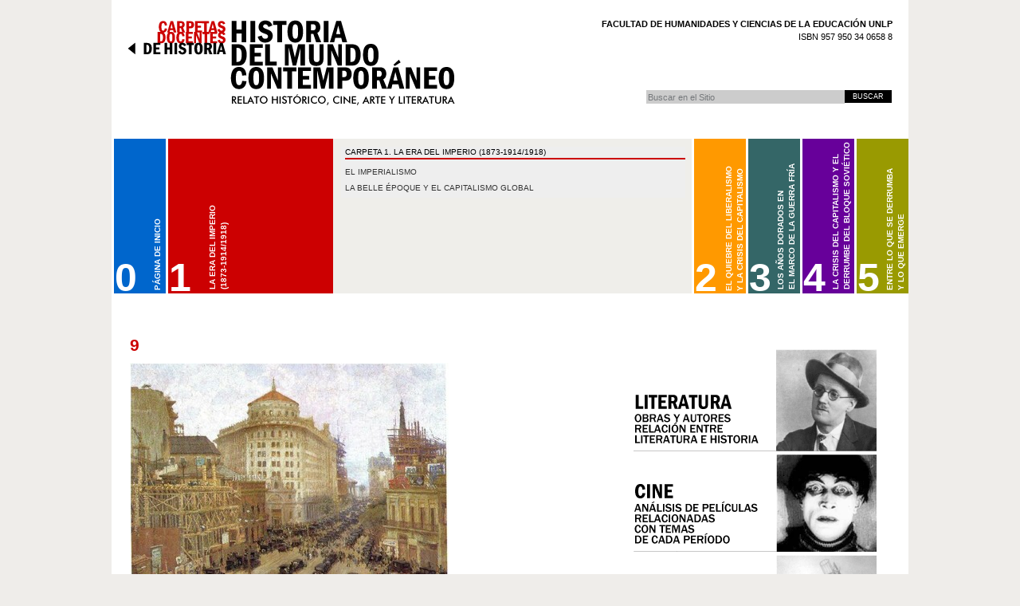

--- FILE ---
content_type: text/html;charset=utf-8
request_url: http://carpetashistoria.fahce.unlp.edu.ar/carpeta-1/arte/9/view
body_size: 25887
content:



<!DOCTYPE html PUBLIC
  "-//W3C//DTD XHTML 1.0 Transitional//EN"
  "http://www.w3.org/TR/xhtml1/DTD/xhtml1-transitional.dtd">


<html xmlns="http://www.w3.org/1999/xhtml" xml:lang="es"
      lang="es">

  
    
    
    
    
    

  

  <head>

    <meta http-equiv="Content-Type"
          content="text/html;charset=utf-8" />

    <meta name="generator" content="Plone - http://plone.org" />

    <!-- Internet Explorer fix, forces IE8 into newest possible rendering
         engine even if it's on an intranet. This has to be defined before any
         script/style tags. -->
    <meta http-equiv="X-UA-Compatible" content="IE=edge" /> 

    
      <base href="http://carpetashistoria.fahce.unlp.edu.ar/carpeta-1/arte/9" /><!--[if lt IE 7]></base><![endif]-->
    


    <link rel="kss-base-url" href="http://carpetashistoria.fahce.unlp.edu.ar/carpeta-1/arte/9" />

  
  
    
    
    
      <style type="text/css">@import url(http://carpetashistoria.fahce.unlp.edu.ar/portal_css/Plone%20Default/base-cachekey7470.css);</style>
    
    
    
  

  
    
    
    
      <style type="text/css">@import url(http://carpetashistoria.fahce.unlp.edu.ar/portal_css/Plone%20Default/static/accordion.css);</style>
    
    
    
  

  
    
    
    
      <style type="text/css" media="all">@import url(http://carpetashistoria.fahce.unlp.edu.ar/portal_css/Plone%20Default/ploneCustom.css);</style>
    
    
    
  


  
  
    
    
      <script type="text/javascript"
              src="http://carpetashistoria.fahce.unlp.edu.ar/portal_javascripts/Plone%20Default/jquery-cachekey8340.js">
      </script>
    
    
    
  

  
    
    
      <script type="text/javascript"
              src="http://carpetashistoria.fahce.unlp.edu.ar/portal_javascripts/Plone%20Default/resourcebase2-dom-fp-cachekey7840.js">
      </script>
    
    
    
  

  
    
    
      <script type="text/javascript"
              src="http://carpetashistoria.fahce.unlp.edu.ar/portal_javascripts/Plone%20Default/static/iniciaMenu.js">
      </script>
    
    
    
  

  
    
    
      <script type="text/javascript"
              src="http://carpetashistoria.fahce.unlp.edu.ar/portal_javascripts/Plone%20Default/static/jquery.dcjqaccordion.2.7.js">
      </script>
    
    
    
  


  
  <link rel="kinetic-stylesheet" type="text/css"
        href="http://carpetashistoria.fahce.unlp.edu.ar/portal_kss/Plone%20Default/at-cachekey8871.kss" />



<title>9 &mdash; Carpetas Docentes de Historia. Secretaria de Extension Facultad Humanidades y Ciencias de la Educacion - UNLP</title>

    <!-- IE6 workaround CSS/JS  -->
    <!--[if lte IE 7]>
        <style type="text/css" media="all">@import url(http://carpetashistoria.fahce.unlp.edu.ar/IEFixes.css);</style>
        
        <script type="text/javascript"
                src="http://carpetashistoria.fahce.unlp.edu.ar/iefixes.js">
        </script>
    <![endif]-->


    

    <link rel="shortcut icon" type="image/x-icon"
          href="http://carpetashistoria.fahce.unlp.edu.ar/favicon.ico" />



    <link rel="home"
          href="http://carpetashistoria.fahce.unlp.edu.ar"
          title="Página de portada" />

    <link rel="contents"
          href="http://carpetashistoria.fahce.unlp.edu.ar/sitemap"
          title="Mapa del Sitio" />






    <link rel="search"
          href="http://carpetashistoria.fahce.unlp.edu.ar/search_form"
          title="Search this site" />



    <!-- Disable IE6 image toolbar -->
    <meta http-equiv="imagetoolbar" content="no" />
    
    
    

    
    

    
    

    
    


    
      <script>
        function nombreSeccion() {
        var variable = "3";
	var flashMovie = window.document.menuCarpetas;
	flashMovie.nombreSeccion(variable);
        }
      </script>
    

  </head>

  <body class="section-carpeta-1" dir="ltr"
        id="httpcarpetashistoriafahceunlpeduarcarpeta-1arte9">


    <div id="visual-portal-wrapper">

             <div id="insti_isbn">
<p><strong>FACULTAD DE HUMANIDADES Y CIENCIAS DE LA EDUCACI&Oacute;N UNLP</strong></p>
<p>ISBN 957 950 34 0658 8</p>
</div>

      <div id="portal-top">
        <div id="portal-header">
<p class="hiddenStructure">
  <a accesskey="2"
     href="http://carpetashistoria.fahce.unlp.edu.ar/carpeta-1/arte/9/view#documentContent">Cambiar a contenido.</a> |

  <a accesskey="6"
     href="http://carpetashistoria.fahce.unlp.edu.ar/carpeta-1/arte/9/view#portlet-navigation-tree">Saltar a navegación</a>
</p>

<ul id="portal-siteactions">

    <li id="siteaction-sitemap"><a
    href="http://carpetashistoria.fahce.unlp.edu.ar/sitemap"
    accesskey="3" title="Mapa del Sitio">Mapa del Sitio</a></li>
    <li id="siteaction-accessibility"><a
    href="http://carpetashistoria.fahce.unlp.edu.ar/accessibility-info"
    accesskey="0" title="Accesibilidad">Accesibilidad</a></li>
    <li id="siteaction-contact"><a
    href="http://carpetashistoria.fahce.unlp.edu.ar/contact-info"
    accesskey="9" title="Contacto">Contacto</a></li>

</ul>

<div id="portal-searchbox">
    <form id="searchbox"
          action="http://carpetashistoria.fahce.unlp.edu.ar/search">

        <div class="LSBox">

        <label for="searchGadget" class="hiddenStructure">Buscar</label>

        <input name="SearchableText" type="text" size="18"
               title="Buscar en el Sitio" accesskey="4"
               class="inputLabel" id="searchGadget" />

        <input class="searchButton" type="submit"
               value="Buscar" />
    
        <div class="searchSection">
            <input id="searchbox_currentfolder_only"
                   class="noborder" type="checkbox"
                   name="path"
                   value="/carpetashistoria/carpeta-1/arte" />
            <label for="searchbox_currentfolder_only"
                   style="cursor: pointer">solo en la sección actual</label>
        </div>

        <div class="LSResult" id="LSResult" style=""><div class="LSShadow" id="LSShadow"></div></div>
        </div>
    </form>

    <div id="portal-advanced-search" class="hiddenStructure">
        <a href="http://carpetashistoria.fahce.unlp.edu.ar/search_form"
           accesskey="5">Búsqueda Avanzada…</a>
    </div>

</div>

<a id="portal-logo" accesskey="1"
   href="http://carpetashistoria.fahce.unlp.edu.ar">
    <img src="http://carpetashistoria.fahce.unlp.edu.ar/logo.jpg" alt="" title="logo.jpg" height="109" width="412" /></a>


    <h5 class="hiddenStructure">Secciones</h5>

    <ul id="portal-globalnav">
        <li id="portaltab-index_html" class="plain"><a
    href="http://carpetashistoria.fahce.unlp.edu.ar"
    title="">Inicio</a></li>
        <li id="portaltab-periodizacion-de-la-historia-contemporanea"
            class="plain"><a href="http://carpetashistoria.fahce.unlp.edu.ar/periodizacion-de-la-historia-contemporanea"
                             title="">Periodización de la historia contemporánea</a></li>
        <li id="portaltab-arte-indice" class="plain"><a
    href="http://carpetashistoria.fahce.unlp.edu.ar/arte-indice"
    title=""> </a></li>
        <li id="portaltab-arte-indice-materiales"
            class="plain"><a href="http://carpetashistoria.fahce.unlp.edu.ar/arte-indice-materiales"
                             title="">Arte </a></li>
        <li id="portaltab-cine-indice" class="plain"><a
    href="http://carpetashistoria.fahce.unlp.edu.ar/cine-indice"
    title="">Cine </a></li>
        <li id="portaltab-cine-indice-materiales"
            class="plain"><a href="http://carpetashistoria.fahce.unlp.edu.ar/cine-indice-materiales"
                             title="">Cine </a></li>
        <li id="portaltab-historia-del-cine" class="plain"><a
    href="http://carpetashistoria.fahce.unlp.edu.ar/historia-del-cine"
    title="">Historia del cine</a></li>
        <li id="portaltab-literatura-indice" class="plain"><a
    href="http://carpetashistoria.fahce.unlp.edu.ar/literatura-indice"
    title="">Literatura</a></li>
        <li id="portaltab-literatura-indice-materiales"
            class="plain"><a href="http://carpetashistoria.fahce.unlp.edu.ar/literatura-indice-materiales"
                             title="">Literatura </a></li>
        <li id="portaltab-programa-2009" class="plain"><a
    href="http://carpetashistoria.fahce.unlp.edu.ar/programa-2009"
    title="">Programa 2010</a></li>
        <li id="portaltab-creditos" class="plain"><a
    href="http://carpetashistoria.fahce.unlp.edu.ar/creditos"
    title="">Equipo a cargo de las Carpetas Docentes de Historia</a></li>
        <li id="portaltab-mapas" class="plain"><a
    href="http://carpetashistoria.fahce.unlp.edu.ar/mapas"
    title="">Mapas</a></li>
        <li id="portaltab-fuentes" class="plain"><a
    href="http://carpetashistoria.fahce.unlp.edu.ar/fuentes"
    title="">Fuentes</a></li>
        <li id="portaltab-carpeta-1" class="selected"><a
    href="http://carpetashistoria.fahce.unlp.edu.ar/carpeta-1"
    title="">Carpeta 1</a></li>
        <li id="portaltab-carpeta-2" class="plain"><a
    href="http://carpetashistoria.fahce.unlp.edu.ar/carpeta-2"
    title="">Carpeta 2</a></li>
        <li id="portaltab-carpeta-3" class="plain"><a
    href="http://carpetashistoria.fahce.unlp.edu.ar/carpeta-3"
    title="">Carpeta 3</a></li>
        <li id="portaltab-carpeta-4" class="plain"><a
    href="http://carpetashistoria.fahce.unlp.edu.ar/carpeta-4"
    title="">Carpeta 4</a></li>
        <li id="portaltab-carpeta-5" class="plain"><a
    href="http://carpetashistoria.fahce.unlp.edu.ar/carpeta-5"
    title="">Carpeta 5</a></li>
        <li id="portaltab-sitios" class="plain"><a
    href="http://carpetashistoria.fahce.unlp.edu.ar/sitios"
    title="">Sitios</a></li>
        <li id="portaltab-control-urls" class="plain"><a
    href="http://carpetashistoria.fahce.unlp.edu.ar/control-urls/view"
    title="Este archivo lo estamos usando para reordenar los nombres de los objetos que componen todo el sitio. Lo está armando Guillermo. Por favor, no tocar">Control URLs</a></li>
        <li id="portaltab-nombres-cortos" class="plain"><a
    href="http://carpetashistoria.fahce.unlp.edu.ar/nombres-cortos"
    title="">nombres cortos</a></li>
        <li id="portaltab-cuerpos-extranos-exposiciones-edificantes-arte-y-nazismo"
            class="plain"><a href="http://carpetashistoria.fahce.unlp.edu.ar/cuerpos-extranos-exposiciones-edificantes-arte-y-nazismo"
                             title="">Cuerpos extraños, exposiciones edificantes: arte y nazismo</a></li>
        <li id="portaltab-cuerpos-extranos-exposiciones-edificantes-arte-y-nazismo-1"
            class="plain"><a href="http://carpetashistoria.fahce.unlp.edu.ar/cuerpos-extranos-exposiciones-edificantes-arte-y-nazismo-1"
                             title="">Cuerpos extraños, exposiciones edificantes: arte y nazismo </a></li>
        <li id="portaltab-canal-rss" class="plain"><a
    href="http://carpetashistoria.fahce.unlp.edu.ar/canal-rss"
    title="">Canal RSS</a></li>
        <li id="portaltab-pruebacarpeta" class="plain"><a
    href="http://carpetashistoria.fahce.unlp.edu.ar/pruebacarpeta"
    title="">pruebaCarpeta</a></li>
        <li id="portaltab-marc-ferro-el-cine-es-una-contrahistoria-de-la-historia-oficial"
            class="plain"><a href="http://carpetashistoria.fahce.unlp.edu.ar/marc-ferro-el-cine-es-una-contrahistoria-de-la-historia-oficial"
                             title="">Marc Ferro "El cine es una contrahistoria de la historia oficial"</a></li>
        <li id="portaltab-carta-s-a-godard-de-francois-furet"
            class="plain"><a href="http://carpetashistoria.fahce.unlp.edu.ar/carta-s-a-godard-de-francois-furet"
                             title="">Carta(s) a Godard de Francois Furet </a></li>
        <li id="portaltab-producciones-especiales"
            class="plain"><a href="http://carpetashistoria.fahce.unlp.edu.ar/producciones-especiales"
                             title="">Producciones especiales</a></li>
        <li id="portaltab-LDV3a.jpg" class="plain"><a
    href="http://carpetashistoria.fahce.unlp.edu.ar/LDV3a.jpg/view"
    title="">LDV3b</a></li>
        <li id="portaltab-LDV3b.jpg" class="plain"><a
    href="http://carpetashistoria.fahce.unlp.edu.ar/LDV3b.jpg/view"
    title="">LDV3a</a></li>
        <li id="portaltab-LDV4.jpg" class="plain"><a
    href="http://carpetashistoria.fahce.unlp.edu.ar/LDV4.jpg/view"
    title="">LDV5</a></li>
    </ul>

</div>



    


<div id="portal-breadcrumbs">

    <span id="breadcrumbs-you-are-here">Usted está aquí:</span>
    <a href="http://carpetashistoria.fahce.unlp.edu.ar">Inicio</a>
    <span class="breadcrumbSeparator">
        &rarr;
        
    </span>
    <span dir="ltr">
        
            <a href="http://carpetashistoria.fahce.unlp.edu.ar/carpeta-1">Carpeta 1</a>
            <span class="breadcrumbSeparator">
                &rarr;
                
            </span>
            
         
    </span>
    <span dir="ltr">
        
            <a href="http://carpetashistoria.fahce.unlp.edu.ar/carpeta-1/arte">Arte</a>
            <span class="breadcrumbSeparator">
                &rarr;
                
            </span>
            
         
    </span>
    <span dir="ltr">
        
            
            
            <span>9</span>
         
    </span>

</div>

     </div>




<div><div class="contenedorSlider">
<ul id="accordion" class="accordion">

        	<li id="carpeta0" class="liCarpeta">
<div class="titulo numero0">
<div class="numero">0</div>
<div class="rota">PÁGINA DE INICIO</div>
</div>
<div class="menu">
<h3><a href="/">BIENVENIDOS A CARPETAS DOCENTES DE HISTORIA</a></h3>
<ul>
						<li><a href="/#Organizacion-de-los-materiales">ORGANIZACIÓN DE LOS MATERIALES</a></li>
						<li><a href="/#Criterios-de-seleccion">CRITERIOS DE SELECCIÓN Y TRATAMIENTOS DE LOS CONTENIDOS</a></li></ul>
</div>
</li>

			<li id="carpeta1" class="liCarpeta">
<div class="titulo numero1">
<div class="numero">1</div>
<div class="rota">La Era del Imperio <br />(1873-1914/1918)</div>
</div>
<div class="menu">
<h3><a href="/carpeta-1/index_html">CARPETA 1. La Era del Imperio (1873-1914/1918)</a></h3>
<ul>
						<li><a href="/carpeta-1/el-imperialismo/el-imperialismo-indice">El imperialismo</a></li>
						<li><a href="/carpeta-1/la-belle-epoque/la-belle-epoque-indice">La belle époque y el capitalismo global</a></li></ul>
</div>
</li>

			<li id="carpeta2" class="liCarpeta">
<div class="titulo numero2">
<div class="numero">2</div>
<div class="rota">El quiebre del liberalismo<br /> y la crisis del capitalismo <br />(1914/1918-1945)</div>
</div>
<div class="menu">
<h3><a href="/carpeta-2/index_html">CARPETA 2. El quiebre del liberalismo y la crisis del capitalismo (1914/1918-1945)</a></h3>
<ul>
						<li><a href="/carpeta-2/la-primera-guerra-mundial-y-la-revolucion-rusa/primera-guerra-mundial-y-revolucion-rusa-indice">La Primera Guerra Mundial y la Revolución Rusa</a></li>
						<li><a href="/carpeta-2/la-gran-depresion/la-gran-depresion-y-la-crisis-del-liberalismo-indice">La gran depresión y la crisis del liberalismo</a></li>
						<li><a href="/carpeta-2/fascismo-y-nazismo/carpeta-2-fascismo-y-nacionalsocialismo-indice">Fascismo y nazismo</a></li>
						<li><a href="/carpeta-2/la-experiencia-sovietica-de-la-guerra-civil-a-la-segunda-guerra-mundial/carpeta-2-la-experiencia-sovietica-de-la-guerra-civil-a-la-Segunda-Guerra-Mundial-Indice/">La experiencia soviética, de la guerra civil a la Segunda Guerra Mundial</a></li>
						<li><a href="/carpeta-2/la-segunda-guerra-mundial-y-el-holocausto/">La Segunda Guerra Mundial y el Holocausto</a></li>
						<li><a href="/carpeta-2/el-mundo-colonial-y-dependiente/el-mundo-colonial-y-dependiente-indice">El mundo colonial y dependiente</a></li></ul>
</div>
</li>
			<li id="carpeta3" class="liCarpeta">
<div class="titulo numero3">
<div class="numero">3</div>
<div class="rota">Los Años Dorados en <br />el marco de la Guerra Fría <br />(1945-1968/1973)</div>
</div>
<div class="menu">
<h3><a href="/carpeta-3/index-html">Los Años Dorados en el marco de la Guerra Fría (1945-1968/1973)</a></h3>
<ul>
						<li><a href="/carpeta-3/la-guerra-fria/la-guerra-fria-indice">La Guerra Fría</a></li>
						<li><a href="/carpeta-3/crisis-de-los-imperios-coloniales-y-emergencia-del-tercer-mundo/crisis-de-los-imperios-coloniales-y-emergencia-del-tercer-mundo-indice/">Crisis de los imperios coloniales y emergencia del Tercer Mundo</a></li>
						<li><a href="/carpeta-3/los-anos-dorados-en-el-capitalismo-central/los-anos-dorados-en-el-capitalismo-central-indice">Los años dorados en el capitalismo central</a></li>
						<li><a href="/carpeta-3/el-escenario-comunista/el-escenario-comunista">El escenario comunista</a></li>
						<li><a href="/carpeta-3/el-tercer-mundo/el-tercer-mundo-indice">El Tercer Mundo</a></li>
						<li><a href="/carpeta-3/el-68">El 68</a></li></ul>
</div>
</li>
			<li id="carpeta4" class="liCarpeta">
<div class="titulo numero4">
<div class="numero">4</div>
<div class="rota">LA CRISIS DEL CAPITALISMO Y EL <br />DERRUMBE DEL BLOQUE SOVIÉTICO <br />(1973/1979-2001)</div>
</div>
<div class="menu">
<h3><a href="/carpeta-4/la-crisis-del-capitalismo-y-el-derrumbe-del-bloque-sovietico-1973-1979-2001/la-crisis-del-capitalismo-y-el-derrumbe-del-bloque-sovietico-1973-1979-2001">LA CRISIS DEL CAPITALISMO Y EL DERRUMBE DEL BLOQUE SOVIÉTICO (1973/1979-2001)</a></h3>
<ul>
						<li><a href="/carpeta-4/la-crisis-del-capitalismo-y-el-derrumbe-del-bloque-sovietico-1973-1979-2001/la-crisis-del-capitalismo-y-el-derrumbe-del-bloque-sovietico-1973-1979-2001/i-la-crisis-en-el-ambito-capitalista/iv-la-crisis-del-capitalismo-y-el-derrumbe-del-bloque-sovietico-1973-1979-2001">La crisis en el ámbito capitalista</a></li>
						<li><a href="/carpeta-4/el-colapso-del-bloque-sovietico/ii.-el-derrumbe-del-bloque-sovietico-9">El derrumbe del bloque soviético</a></li>
						<li><a href="/carpeta-4/imposicion-y-crisis-del-neoliberalismo-en-el-tercer-mundo/imposicion-y-crisis-del-neoliberalismo-en-el-tercer-mundo">Imposición y crisis del neoliberalismo en el Tercer Mundo</a></li>
						</ul>
</div>
</li>
			<li id="carpeta5" class="liCarpeta">
<div class="titulo numero5">
<div class="numero">5</div>
<div class="rota">Entre lo que se derrumba <br />y lo que emerge</div>
</div>
<div class="menu">
<h3>BIENVENIDOS A CARPETAS DOCENTES DE HISTORIA</h3>
<ul>
						<li class="nota">Esta carpeta estará disponible próximamente <br />
							Consulte periódicamente las noticias del sitio</li></ul>
</div>
</li></ul>
</div>
</div>

      <div class="visualClear" id="clear-space-before-wrapper-table"><!-- --></div>

      <table id="portal-columns">
        <tbody>
          <tr>
            
            
            

            
            <td id="portal-column-content">

              
                <div class="">

                  


                  <div id="region-content" class="documentContent">

                    <span id="contentTopLeft"></span>
                    <span id="contentTopRight"></span>
                    
                    <a name="documentContent"></a>

                    

    <dl class="portalMessage info" id="kssPortalMessage" style="display:none">
        <dt>Info</dt>
        <dd></dd>
    </dl>


                    
                    <div id="viewlet-above-content"></div>

                    
                    <div id="content">
                      
                      <div>
    

        

        <h1 class="documentFirstHeading"> 
            
        <span class="" id="parent-fieldname-title">
            9
        </span>
    
        </h1>
    
        <div class="documentByLine" id="plone-document-byline">

  

  

  

  

</div>




        <p class="documentDescription">
            
        <span class="" id="parent-fieldname-description">
            
        </span>
    
        </p>

        

        <a href="http://carpetashistoria.fahce.unlp.edu.ar/carpeta-1/arte/9/image_view_fullscreen"
           class="discreet">
            <img src="http://carpetashistoria.fahce.unlp.edu.ar/carpeta-1/arte/9/image_preview" alt="9" title="9" height="306" width="400" />
            <br />
            <span class="visualNoPrint">
                <img src="http://carpetashistoria.fahce.unlp.edu.ar/search_icon.gif" alt="" title="Search" height="13" width="16" />
                <span>Haga clic aquí para ver la imagen a tamaño completo…</span>
            </span>
        </a>

        <span class="discreet visualNoPrint">
        &mdash;
            <span>Tamaño</span>:

            <span>82.2 kB</span>

            
        </span>

        <div class="relatedItems">
    
        
            
        
    
</div>
        
        

<div class="visualClear"><!-- --></div>
<div class="documentActions">
    

    <h5 class="hiddenStructure">Acciones de Documento</h5>

    <ul>
    
        <li id="document-action-sendto">
            <a href="http://carpetashistoria.fahce.unlp.edu.ar/carpeta-1/arte/9/sendto_form"
               title="">Enviar</a>
        </li>
    
    
        <li id="document-action-print">
            <a href="javascript:this.print();" title="">Imprimir</a>
        </li>
    

    </ul>
    

    

</div>


    
</div>
                    </div>
                    

                    
                    
                      
    




                    
                    

                    <span id="contentBottomLeft"></span>
                    <span id="contentBottomRight"></span>

                  </div>

                </div>

              
            </td>
            

            
            <td id="portal-column-two">
              <div class="visualPadding">
                
                  
<div id="portletwrapper-706c6f6e652e7269676874636f6c756d6e0a636f6e746578740a2f6361727065746173686973746f7269610a706f72746c65745f6465726563686f"
     class="portletWrapper kssattr-portlethash-706c6f6e652e7269676874636f6c756d6e0a636f6e746578740a2f6361727065746173686973746f7269610a706f72746c65745f6465726563686f"><div class="portletStaticText portlet-static-portlet_derecho">
<div class="visualPadding">
<div class="pastillas-link">
	<a title="Literatura Obras y Autores Relación entre Literatura e Historia" class="literatura" href="http://carpetashistoria.fahce.unlp.edu.ar/literatura-indice">&nbsp;</a></div>
<div class="pastillas-link">
	<a title="Cine - Análisis de películas relacionadas con temas de cada período" class="cine" href="http://carpetashistoria.fahce.unlp.edu.ar/cine-indice/">&nbsp;</a></div>
<div class="pastillas-link">
	<a title="Arte - Artistas y obras de cada período" class="arte" href="http://carpetashistoria.fahce.unlp.edu.ar/arte-indice/">&nbsp;</a></div>
<div class="portlet_lateralDerecho">
<div class="primerBloque">
               <a class="produccionesEspeciales" href="http://carpetashistoria.fahce.unlp.edu.ar/producciones-especiales">&nbsp;</a>
<div class="clr">&nbsp;</div>
</div>
<div class="segundoBloque">
               <a title="Mapas" class="mapas" href="http://carpetashistoria.fahce.unlp.edu.ar/mapas/">&nbsp;</a>
               <a title="Fuentes" class="fuentes" href="http://carpetashistoria.fahce.unlp.edu.ar/fuentes/">&nbsp;</a>
<div class="clr">&nbsp;</div>
</div>
<div class="tercerBloque">
               <a title="Sitios" class="sitios" href="http://carpetashistoria.fahce.unlp.edu.ar/sitios/">&nbsp;</a>
               <a title="Comentarios" class="comentarios" href="http://carpetashistoria.fahce.unlp.edu.ar/comentarios/index_html/">&nbsp;</a>
               <a title="Novedades" class="novedades" href="http://carpetashistoria.fahce.unlp.edu.ar/noticias/">&nbsp;</a>
<div class="clr">&nbsp;</div>
</div>
</div>
&nbsp;</div>
</div>

</div>




                
                &nbsp;
              </div>
            </td>
            
          </tr>
        </tbody>
      </table>
      

      <div class="visualClear" id="clear-space-before-footer"><!-- --></div>
      
      

      

        <div id="logos_pie">
<a target="_blank" class="bibhuma" href="http://www.bibhuma.fahce.unlp.edu.ar/">&nbsp;</a>
<a target="_blank" class="memoria" href="http://www.memoria.fahce.unlp.edu.ar/">&nbsp;</a>
<a target="_blank" class="publicaciones" href="http://www.publicaciones.fahce.unlp.edu.ar/">&nbsp;</a>
<a target="_blank" class="fahce" href="http://www.fahce.unlp.edu.ar/">&nbsp;</a>
</div>

  <div id="portal-colophon">
      

      

      <div class="colophonWrapper">
      <ul>
        <li>
          <a href="http://plone.org"
             title="Este sitio Plone ha sido construido usando Plone CMS, el Sistema de Gestión de Contenidos de Fuentes Abiertos. Haga clic para más información.">Hecho con Plone</a>
        </li>
        <li>
          <a href="http://validator.w3.org/check/referer"
             title="Este sitio contiene XHTML válido.">XHTML válido</a>
        </li>
        <li>
          <a href="http://jigsaw.w3.org/css-validator/check/referer?warning=no&amp;profile=css3&amp;usermedium=all"
             title="Este sitio ha sido construido con CSS válidas.">CSS válida</a>
        </li>
        <li>
          <a href="http://www.section508.gov"
             title="Este sitio cumple las Directrices de Accesibilidad, Sección 508, del Gobierno de los EE.UU.">Sección 508</a>
        </li>
        <li>
          <a href="http://www.w3.org/WAI/WCAG1AA-Conformance"
             title="Este sitio está construido conforme a las Directrices de Accesibilidad para el Contenido Web del W3C-WAI">WCAG</a>
        </li>
      </ul>
      </div>

    </div>



      

      <div class="visualClear"><!-- --></div>
    </div>
<div id="kss-spinner"><img alt=""
                           src="http://carpetashistoria.fahce.unlp.edu.ar/spinner.gif" /></div>
</body>
</html>




--- FILE ---
content_type: text/css; charset=utf-8
request_url: http://carpetashistoria.fahce.unlp.edu.ar/portal_css/Plone%20Default/static/accordion.css
body_size: 2594
content:
#accordion {
list-style: none;
margin: 30px 0;
padding: 0;
height: 194px;
overflow: hidden;
background: #efeeea;
text-transform:uppercase;
}
#accordion li {
float: left;
border-left:
display: block;
height: 194px;
width: 65px;
overflow: hidden;
color: #fff;
text-decoration: none;
font-size: 0.9em;
line-height: 1.5em;
border-left: 3px solid #fff;}

#accordion li li {

border-left: none !important;}

 
#accordion li img {
border: none;
border-right: 1px solid #fff;
float: left;
margin: -15px 15px 0 0;
}
 


#accordion .numero {
display:block;
float:left;
font-size:50px;
font-weight:bold;
line-height:50px;
margin: 149px 0 0 1px;
}

#accordion .rota {
	transform: rotate(-90deg);
	float: left;
	font-size:10px;
	font-weight:bold;
    margin: 138px 0 0 -19px;
	line-height: 14px;


}

#accordion #carpeta1 .rota {
    margin: 122px 0 0 -19px;
}
#accordion #carpeta2 .rota {
    margin: 91px 0 0 -50px;
}
#accordion #carpeta3 .rota {
    margin: 89px 0 0 -53px;
}
#accordion #carpeta4 .rota {
    margin: 75px 0 0 -66px;
}
#accordion #carpeta5 .rota {
    margin: 99px 0 0 -57px;
}

#accordion .menu {
	float:left;
	background: #eee;
	color: #000;
	margin:10px 0 0 10px;
	width: 432px;
}
.contenedorSlider{
width:1000px;
}
li div.titulo{
	width:207px !important;
	height:194px !important;
	float:left;
}
.titulo.numero0{
background-color:#0066cc !important;
}
.titulo.numero1{
background-color:#CC0001 !important;
}
.titulo.numero2{
background-color:#FF9900 !important;
}
.titulo.numero3{
background-color:#346667 !important;
}
.titulo.numero4{
background-color:#67009A !important;
}
.titulo.numero5{
background-color:#999A01 !important;
}
#accordion li ul{
margin: 8px 0 0 5px;
padding:0;
}
#accordion li ul li{
float: none;
width:410px;
height:auto;
font-size:10px;
}
#accordion li ul li a{
text-decoration:none;
color:#333333 !important;
}
#accordion li h3{
margin:0 0 0 5px;
border-bottom:2px solid ;
display:block;
font-size:10px;
font-weight:normal;
}
#accordion li#carpeta0 h3{
border-color:#0066cc;
}
#accordion li#carpeta1 h3{
border-color:#CC0001;
}
#accordion li#carpeta2 h3{
border-color:#FF9900;
}
#accordion li#carpeta3 h3{
border-color:#346667;
}
#accordion li#carpeta4 h3{
border-color:#67009A;
}
#accordion li#carpeta5 h3{
border-color:#999A01;
}
li.nota{
color:#333333 !important;
}

/*#accordion li.active {
width: 657px;
}*/

/*********************/
body.section-front-page #carpeta0,
body.section-carpeta-1 #carpeta1,
body.section-carpeta-2 #carpeta2,
body.section-carpeta-3 #carpeta3,
body.section-carpeta-4 #carpeta4,
body.section-carpeta-5 #carpeta5{
width: 657px;
}



--- FILE ---
content_type: text/css;charset=utf-8
request_url: http://carpetashistoria.fahce.unlp.edu.ar/portal_css/Plone%20Default/ploneCustom.css
body_size: 22267
content:

/* - ploneCustom.css - */
@media all {
/* http://carpetashistoria.fahce.unlp.edu.ar/portal_css/ploneCustom.css?original=1 */
/* */
/* */
/* */
/* */
/* */
.section-front-page .documentDescription{
color:#DA0000;
}
@@font-face {
font-family: 'FranklinGothicBook';
src: url("franklin_gothic_book.ttf") format('truetype'),
url("franklin_gothic_book.eot") format('eot'),
url("franklin_gothic_book.eot?#iefix") format("embedded-opentype"),
url("franklin_gothic_book.otf") format('otf'),
url("franklin_gothic_book.svg#FranklinGothicBook") format('svg');
}
@@font-face {
font-family: 'FranklinGothicBookItalic';
src: url("franklin_gothic_book_italic.ttf") format('truetype'),
url("franklin_gothic_book_italic.eot") format('eot'),
url("franklin_gothic_book_italic.eot?#iefix") format("embedded-opentype"),
url("franklin_gothic_book_italic.otf") format('otf'),
url("franklin_gothic_book_italic.svg#FranklinGothicBookItalic") format('svg');
}
@@font-face {
font-family: 'FranklinGothicDemiCondensed';
src: url("franklin_gothic_demi_cond.ttf") format('truetype'),
url("franklin_gothic_demi_cond.eot") format('eot'),
url("franklin_gothic_demi_cond.eot?#iefix") format("embedded-opentype"),
url("franklin_gothic_demi_cond.otf") format('otf'),
url("franklin_gothic_demi_cond.svg#FranklinGothicDemiCondensed") format('svg');
}
@@font-face {
font-family: 'FuturaMediumBT';
src: ur*/l("futura_medium_bt.ttf") format('truetype'),
url("futura_medium_bt.eot") format('eot'),
url("futura_medium_bt.eot?#iefix") format("embedded-opentype"),
url("futura_medium_bt.otf") format('otf'),
url("futura_medium_bt.svg#FuturaMediumBT") format('svg');
}
body{
width:1000px;
margin:0px auto;
text-align:center;
background-color:#efedea;
font-family:Arial,sans-serif !important;
}
h1,h2,h3,h4,h5{
font-family:Arial,sans-serif !important;
}
#visual-portal-wrapper{
width:1000px;
margin:0px auto;
text-align:left;
background-color:#ffffff;
}
.clr{
clear:both;
height:0;
line-height:0;
font-size:0;
}
#insti_isbn{
float:right;
width:380px;
text-align:right;
margin:23px 20px 0 0;
}
#insti_isbn p{
margin:0;
padding:0;
}
#portal-logo {
margin: 24px 0 0.75em 20px;
}
#portal-searchbox {
background-color: transparent;
clear: right;
float: right;
margin: 59px 20px 0 0;
padding: 0 ;
text-align: right;
text-transform: lowercase;
white-space: nowrap;
z-index: 2;
vertical-align:top;
}
#portal-searchbox input{
float:left;
height:15px;
display:inline;
}
#portal-searchbox input[type="text"]{
background:#CCCCCC none;
border:none;
width:245px;
}
#portal-searchbox input[type="submit"]{
background:#000000 none;
border:none!important;
width:59px;
color:#ffffff;
padding-bottom:2px;
height:16px;
}
input.searchButton {
background: url("http://163.10.30.15:8080/cuadernoshistoriaNEW/search_icon.gif") no-repeat scroll 2px 1px White;
cursor: pointer;
font-size: 85%;
margin-bottom: 0px !important;
padding: 1px 0 1px 0;
text-align:center;
text-transform:Uppercase ;
}
#portal-column-two {
border-collapse: collapse;
padding: 0;
vertical-align: top;
width: 326px;
}
.pastillas-link a{
background:left top;
width:305px;
display:block;
text-decoration:none;
margin-bottom:4px;
background-repeat:no-repeat;
}
.pastillas-link a.literatura{
background:url(pastLiteratura.gif) no-repeat;
height:128px;
}
.pastillas-link a.cine{
background:url(pastCine.gif) no-repeat;
height:122px;
}
.pastillas-link a.arte{
background:url(pastArte.gif) no-repeat;
height:125px;
}
.pastillas-link a.producciones{
background:url(pastProducciones.gif) no-repeat right;
height:124px;
margin:15px 0 28px 0;
}
.pastillas-link a.producciones{
background:url(pastProducciones.gif) no-repeat right;
height:124px;
margin:15px 0 28px 0;
}
.links a{
display:block;
height:36px;
float:left;
background:left top;
text-decoration:none;
}
.links a.sitios{
background:url(botSitios.gif) no-repeat right;
width:98px;
}
.links a.mapas{
background:url(botMapas.gif) no-repeat right;
width:99px;
}
.links a.videos{
background:url(botVideos.gif) no-repeat right;
width:78px;
}
.links a.fuentes{
background:url(botFuentes.gif) no-repeat right;
width:106px;
}
.pastillas-link a.comentarios{
background:url(pastComentarios.gif) no-repeat right;
height:140px;
margin:15px 0 28px 0;
}
.pastillas-link a.novedades{
background:url(pastNovedades.gif) no-repeat right;
height:165px;
}
#portal-column-two .visualPadding {
padding: 20px 20px 1em 0;
}
#logos_pie{
background-color: #EFEDEA;
padding:21px 0 15px 22px;
height:59px;
}
#logos_pie a{
height:59px;
width:157px;
display:block;
float:left;
text-decoration:none;
background-repeat:no-repeat;
background-postion:top left;
margin-right:4px;
}
#logos_pie a.bibhuma{
background-image:url(pastilla-bibhuma.gif);
}
#logos_pie a.memoria{
background-image:url(pastilla-memoria.jpg);
}
#logos_pie a.publicaciones{
background-image:url(pastilla-publicaciones.gif);
}
#logos_pie a.fahce{
background-image:url(pastilla-fahce.gif);
}
p.callout {
color: #000000;
font-weight: normal;
padding: 19px;
border:1px solid #bebebe;
}
.documentContent p a {
border-bottom: none;
text-decoration: none;
color:#d22222;
}
.documentContent p a {
border-bottom: none;
text-decoration: none;
}
.section-carpeta-1 .documentContent p a {
color:#d22222;
}
.section-carpeta-2 .documentContent p a {
color:#DD8500;
}
div#relatedItems{
background: url("imgContRelacionado.gif") #d2cabf no-repeat scroll 570px 7px;
padding-right:50px;
}
fieldset#relatedItemBox{
border: none;
line-height: 1.5em;
margin: 1em 0;
padding: 0 1em 1em;
width: auto;
}
div#relatedItems legend {
background:transparent;
color: #CC0000;
font-size: 14px;
font-weight: bold;
padding: 0.5em;
text-transform: uppercase;
}
#portal-breadcrumbs {
display:none;
}
.documentByLine{
display:none;
}
body.section-literatura-indice{
}
body.section-literatura-indice .documentActions,
body.section-cine-indice .documentActions,
body.section-arte-indice .documentActions{
display:none;
}
body.section-literatura-indice .documentFirstHeading,
body.section-cine-indice .documentFirstHeading,
body.section-arte-indice-indice .documentFirstHeading{
display:none;
}
body.section-literatura-indice td#portal-column-content{
padding:383px 0 0 0;
background:url("tituloLiteratura.jpg") no-repeat 19px 21px;
}
body.section-cine-indice td#portal-column-content{
padding:383px 0 0 0;
background:url("tituloCine.jpg") no-repeat 19px 20px;
}
body.section-arte-indice td#portal-column-content{
padding:383px 0 0 0;
background:url("tituloArte.jpg") no-repeat 19px 19px;
}
h1, h2, h3, h4, h5, h6 {
border-bottom: none;
}
.documentContent {
background: none repeat scroll 0 0 transparent;
}
.contentViews li a {
background-color: #ffffff;
}
.section-noticias #region-content{
background:url("novedadesTxt.gif") no-repeat left top #CC0000;
padding:0 20px 0 210px !important;
}
#httpcarpetashistoriafahceunlpeduarnoticias #region-content h1{
display:none;
}
.section-noticias #content {
margin: 11px 10px 0 8px;
}
.section-noticias #region-content a{
color:#ffffff;
text-decoration:underline;
}
#httpcarpetashistoriafahceunlpeduarnoticias #region-content {
padding: 25px 20px 0 210px !important;
min-height:260px;
}
#httpcarpetashistoriafahceunlpeduarnoticias #region-content .state-published{
color:#ffffff !important;
}
#httpcarpetashistoriafahceunlpeduarnoticias #region-content .link-parent{
display:none;
}
#httpcarpetashistoriafahceunlpeduarnoticias #region-content .contenttype-news-item{
background:none;
}
#httpcarpetashistoriafahceunlpeduarnoticias #region-content .visualIconPadding{
padding-left:0px;
}
visualIconPadding
.section-noticias #content .link-parent{
}
.section-noticias #region-content .documentActions{
display:none;
}
.section-noticias #content h1{
color:#ffffff;
text-transform:uppercase;
font-size:14px;
font-weight:bold;
}
.section-noticias #content p{
color:#ffffff;
font-size:14px;
font-weight:bold;
line-height:20px;
}
#portal-globalnav{
display:none;
}
.image-left {
border:none;
clear: both;
float: left;
margin: 0.5em 1em 0.5em 0;
}
p.comImg{
font-size:10px;
text-transform:uppercase;
text-align:left;
}
h1 {
font-size: 17px;
font-weight: bold;
text-transform: uppercase;
margin-bottom: 50px;
}
.section-carpeta-1 h1,
#httpcarpetashistoriafahceunlpeduarhistoria-del-cineel-nacimiento-del-cine h1,
#httpcarpetashistoriafahceunlpeduarhistoria-del-cineel-nacimiento-del-cine p.documentDescription {
color:#cc0000;
}
.section-carpeta-2 h1,
#httpcarpetashistoriafahceunlpeduarhistoria-del-cinela-consagracion-del-cine h1,
#httpcarpetashistoriafahceunlpeduarhistoria-del-cinela-consagracion-del-cine p.documentDescription {
color:#DD8500;
}
.section-carpeta-3 h1 {
color:#336666;
}
.section-carpeta-4 h1 {
color:#660099;
}
.section-carpeta-5 h1 {
color:#999900;
}
.section-front-page h1.documentFirstHeading{
display:none;
}
.documentActions li {
display: inline;
list-style: none outside none;
margin-left:5px;
padding: 0;
}
.documentActions ul{
float:right;
margin-top:0.5em;
}
.documentActions ul li{
float:left;
}
#relatedItems a.state-visible{
color:#333333 !important;
}
.introSearch{
line-height:16px;
font-weight:bold;
margin:20px 0;
font-size:14px;
}
.documentContent .introSearch a:link,
.documentContent .introSearch a:visited,
.documentContent .introSearch a:active{
color:#336699;
}
.contenidoSearch strong{
text-transform:uppercase;
font-weight:normal;
font-size:100%;
}
.contenidoSearch a{
color:#336699;
font-weight:normal;
text-decoration:none;
}
.contenidoSearch span.discreet{
font-size:100%;
color:#000000;
}
.contenidoSearch dd{
margin-left:0;
}
.contenidoSearch .contenttype-document, .contenidoSearch .actionMenu .contenttype-document a:hover {
background-image: none;
}
.contenidoSearch .visualIconPadding, .contenidoSearch .actionMenu .actionMenuContent .visualIconPadding {
margin-left: -1px;
padding-left: 0;
}
.contenidoSearch .contenttype-image, .contenidoSearch .actionMenu .contenttype-image a:hover {
background-image: none;
background-position: 0 0;
background-repeat: no-repeat;
}
.contenidoSearch .contenttype-folder, .contenidoSearch .actionMenu .contenttype-folder a:hover {
background-image: none;
background-position: 0 0;
background-repeat: no-repeat;
}
#content {
margin: 50px 0 2em;
padding: 1em 1em 0 !important;
}
.highlightedSearchTerm {
background-color: #99cccc;
color:#df3f3f;
}
.contenedorFoto{
height:100%;
margin-bottom:20px;
}
.contenedorFoto img{
margin:0;
}
.contenedorFoto p.infoFoto{
padding-top:5px;
text-transform:uppercase;
font-size:10px;
text-align:right;
}
.solapas {
border-bottom: 1px solid #999999;
height: 25px;
margin-bottom: 20px;
margin-top: 25px;
width:626px;
}
.solapas a{
display:block;
float:left;
width:100px;
height:25px;
text-align:center;
line-height:25px;
border-top:1px solid #999999;
border-right:1px solid #999999;
font-size:10.5px;
font-weight:bold;
text-decoration:none;
color:#666666;
background-color:transparent;
}
.solapas a.intro{
margin-right:4px;
}
.solapas a.indice{
}
.solapas a.seleccionado{
height:25px;
background-color:#efedea;
color:#000000;
}
.solapas .grupoSolapas{
width:293px;
}
.paginacion p{
font-size:10.5px;
text-transform:uppercase;
}
.paginacion p a{
font-weight:bold;
}
.paginacion p img{
display:inline;
line-height:5px;
vertical-align:0;
}
#httpcarpetashistoriafahceunlpeduarsitiossitios #region-content{
background:url("sitiosTitle.gif") no-repeat left top #deded7;
padding:80px 20px 20px 20px !important;
}
#httpcarpetashistoriafahceunlpeduarmapas #region-content{
background:url("mapasTitle.gif") no-repeat left top #deded7;
padding:80px 20px 20px 20px !important;
}
#httpcarpetashistoriafahceunlpeduarfuentes #region-content{
background:url("fuentesTitle.gif") no-repeat left top #deded7;
padding:80px 20px 20px 20px !important;
}
#httpcarpetashistoriafahceunlpeduarsitiossitios #region-content .documentActions,
#httpcarpetashistoriafahceunlpeduarsitiossitios #region-content .documentFirstHeading,
#httpcarpetashistoriafahceunlpeduarmapas #region-content .documentActions,
#httpcarpetashistoriafahceunlpeduarmapas #region-content .documentFirstHeading,
#httpcarpetashistoriafahceunlpeduarfuentes #region-content .documentActions,
#httpcarpetashistoriafahceunlpeduarfuentes #region-content .documentFirstHeading{
display:none;
}
#httpcarpetashistoriafahceunlpeduarsitiossitios #region-content h3{
color:#f82c2b;
margin-bottom:15px;
font-size:140%;
font-weight:normal;
}
#httpcarpetashistoriafahceunlpeduarsitiossitios .documentContent p a,
#httpcarpetashistoriafahceunlpeduarmapas .documentContent p a,
#httpcarpetashistoriafahceunlpeduarfuentes .documentContent p a{
color: #292523;
font-weight:normal;
font-size:135%;
}
#httpcarpetashistoriafahceunlpeduarfuentes #region-content h3{
margin-bottom:15px;
}
#httpcarpetashistoriafahceunlpeduarfuentes #region-content h3.carpeta1 a{
color:#fc1817 !important;
font-size:120%;
font-weight:bold;
}
#httpcarpetashistoriafahceunlpeduarfuentes #region-content h3.carpeta2 a{
color:#cc9900 !important;
font-size:120%;
font-weight:bold;
}
#httpcarpetashistoriafahceunlpeduarfuentes #region-content h3.carpeta3 a{
color:#336666 !important;
font-size:120%;
font-weight:bold;
}
.contenedorCine .imagen{ width:207px; float:left; }
.contenedorCine .texto{ width:414px; float:right; }
.contenedorCine p.titulo{
color:#DD8500;
font-size: 1.1em;
font-weight: bold;
}
.contenedorCine p a{
font-weight:bold;
}
.section-sitios .discreet{
display:none;
}
.section-carpeta-1 .documentDescription {
color:#CC0000;
}
.section-carpeta-2 .documentDescription {
color:#DD8500;
}
.section-carpeta-3 .documentDescription {
color:#336666;
}
.section-carpeta-4 .documentDescription {
color:#660099;
}
.section-carpeta-1 .documentFirstHeading,
.section-carpeta-1 .documentDescription,
.section-carpeta-2 .documentFirstHeading,
.section-carpeta-2 .documentDescription,
.section-carpeta-3 .documentFirstHeading,
.section-carpeta-3 .documentDescription,
.section-carpeta-4 .documentFirstHeading,
.section-carpeta-4 .documentDescription,
.section-cine-indice-materiales .documentFirstHeading,
.section-cine-indice-materiales .documentDescription,
.section-historia-del-cine .documentFirstHeading,
.section-historia-del-cine .documentDescription{
font-size:21px;
margin-bottom:0;
line-height:24px;
}
.section-carpeta-1 .documentDescription,
.section-carpeta-2 .documentDescription,
.section-carpeta-3 .documentDescription,
.section-carpeta-4 .documentDescription{
margin-bottom:10px;
}
.section-carpeta-3 .documentContent p a {
color: #336666;
}
.section-carpeta-4 .documentContent p a {
color: #660099;
}
p.carpeta1 a{
color:#FC1817 !important;
}
p.carpeta2 a{
color:#CC9900 !important;
}
p.carpeta3 a{
color:#336666 !important;
}
#httpwwwcarpetashistoriafahceunlpeduarproducciones-especialesproducciones-especiales #region-content,
#httpcarpetashistoriafahceunlpeduarproducciones-especialesproducciones-especiales #region-content{
background-color:#992F0C;
}
#httpwwwcarpetashistoriafahceunlpeduarproducciones-especialesproducciones-especiales #content,
#httpcarpetashistoriafahceunlpeduarproducciones-especialesproducciones-especiales #content{
margin:0;
}
#httpwwwcarpetashistoriafahceunlpeduarproducciones-especialesproducciones-especiales #region-content .documentActions,
#httpcarpetashistoriafahceunlpeduarproducciones-especialesproducciones-especiales #region-content .documentActions{
display:none;
}
#httpwwwcarpetashistoriafahceunlpeduarproducciones-especialesproducciones-especiales #region-content h1.documentFirstHeading,
#httpcarpetashistoriafahceunlpeduarproducciones-especialesproducciones-especiales #region-content h1.documentFirstHeading{
background:url("produccionesEspeciales.png") no-repeat top center transparent;
height:48px;
text-indent:-2000px;
margin: 48px 0 30px 0;
display:block;
}
#httpwwwcarpetashistoriafahceunlpeduarproducciones-especialesproducciones-especiales #region-content .plain,
#httpcarpetashistoriafahceunlpeduarproducciones-especialesproducciones-especiales #region-content .plain{
text-align:center;
margin:0 30px;
}
#httpwwwcarpetashistoriafahceunlpeduarproducciones-especialesproducciones-especiales #region-content .plain p,
#httpcarpetashistoriafahceunlpeduarproducciones-especialesproducciones-especiales #region-content .plain p{
color:#ffffff;
font-size:15px;
}
.subSonidosModernos{
margin-top:50px;
}
#httpwwwcarpetashistoriafahceunlpeduarproducciones-especialesmusicapresentacion #region-content h1.documentFirstHeading,
#httpcarpetashistoriafahceunlpeduarproducciones-especialesmusicapresentacion #region-content h1.documentFirstHeading,
#httpwwwcarpetashistoriafahceunlpeduarproducciones-especialesmusicapresentacion #region-content .documentActions,
#httpcarpetashistoriafahceunlpeduarproducciones-especialesmusicapresentacion #region-content .documentActions,
#httpwwwcarpetashistoriafahceunlpeduarproducciones-especialesmusicaindice #region-content h1.documentFirstHeading,
#httpcarpetashistoriafahceunlpeduarproducciones-especialesmusicaindice #region-content h1.documentFirstHeading,
#httpwwwcarpetashistoriafahceunlpeduarproducciones-especialesmusicaindice #region-content .documentActions,
#httpcarpetashistoriafahceunlpeduarproducciones-especialesmusicaindice #region-content .documentActions{
display:none;
}
#httpwwwcarpetashistoriafahceunlpeduarproducciones-especialesmusicapresentacion #content,
#httpwwwcarpetashistoriafahceunlpeduarproducciones-especialesmusicaindice #content,
#httpcarpetashistoriafahceunlpeduarproducciones-especialesmusicapresentacion #content,
#httpcarpetashistoriafahceunlpeduarproducciones-especialesmusicaindice #content{
margin-top:0;
}
.indiceSonidos .icono,
.indiceSonidos .tituloSeccion,
.indiceSonidos .tituloIndice{
vertical-align:bottom;
}
.indiceSonidos .tituloSeccion{
width: 127px;
}
.indiceSonidos .carpeta1{
color:#cb2027;
}
.indiceSonidos .carpeta2{
color:#f8991d;
}
.indiceSonidos .carpeta3{
color:#336667;
}
.indiceSonidos .carpeta4{
color:#652c8f;
}
.indiceSonidos .carpeta5{
color:#989a37;
}
.indiceSonidos p{
margin-bottom:5px;
}
.indiceSonidos{
font-size:12px;
}
.carpeta1 .indiceSonidos .tituloIndice a{
color:#cb2027;
}
.carpeta2 .indiceSonidos .tituloIndice a{
color:#f8991d;
}
.carpeta3 .indiceSonidos .tituloIndice a{
color:#336667;
}
.carpeta4 .indiceSonidos .tituloIndice a{
color:#652D90;
}
.carpeta5 .indiceSonidos .tituloIndice a{
color:#989A37;
}
.indiceSonidos .tituloIndice{
color:#7f7f7f;
}
.indiceSonidos .activo{
color:#000000;
font-weight:bold;
}
body.section-producciones-especiales h1.documentFirstHeading,
body.section-producciones-especiales .documentActions{
display:none;
}
body.section-producciones-especiales h4{
margin:8px 0 ;
}
ul.menuSuperiorProducciones{
list-style:none;
margin:60px 0 0  0;
}
ul.menuSuperiorProducciones li{
margin-bottom:3px;
font-size:14px;
color:#ed2024;
}
.documentContent ul.menuSuperiorProducciones li a{
text-decoration:none;
border-bottom:none;
color:#666666;
}
body.section-producciones-especiales h1{
color:#ed2024;
font-size:20px;
font-weight:normal;
margin:45px 0 25px 0;
}
.portlet_lateralDerecho a{
display:block;
float:left;
background:none left top no-repeat transparent;
text-decoration:none;
}
.portlet_lateralDerecho .tercerBloque{
margin-bottom:13px;
}
.portlet_lateralDerecho .tercerBloque a{
height:113px;
}
.portlet_lateralDerecho a.sitios{
width:103px;
background-image:url("sitios.png");
}
.portlet_lateralDerecho a.comentarios{
width:101px;
background-image:url("comentarios.png");
}
.portlet_lateralDerecho a.novedades{
width:102px;
background-image:url("novedades.png");
}
.portlet_lateralDerecho .segundoBloque{
margin-bottom:22px;
padding-left:3px;
}
.portlet_lateralDerecho .segundoBloque a{
width:151px;
height:24px;
}
.portlet_lateralDerecho a.mapas{
background-image:url("mapas.png");
}
.portlet_lateralDerecho a.fuentes{
background-image:url("fuentes.png");
}
.portlet_lateralDerecho a.produccionesEspeciales{
width:132px;
height:107px;
background-image:url("produccionesEspecialesLogo.png");
float:right;
}
.primerBloque{
margin-bottom:25px;
}
.searchSection{
display:none;
}
#portal-siteactions{
display:none;
}
#portal-logo img {
border: 0 none;
margin: 2.2em 0 1em;
padding: 0;
}
#portal-personaltools-wrapper{
}
.section-front-page .documentContent p a {
color: #d22222;
}
div.relatedItems {
background: url("imgContRelacionado.gif") no-repeat scroll 550px 7px #d2cabf;
padding-right: 50px;
}
div.relatedItems legend {
background: none repeat scroll 0 0 transparent;
color: #cc0000;
font-size: 14px;
font-weight: bold;
padding: 0.5em;
text-transform: uppercase;
}
div.relatedItems a{
color: #333333 !important;
}
#content {
margin: 0;
padding: 0 !important;
}
.documentActions a{
-moz-opacity: 0.00;
-khtml-opacity: 0.00;
opacity: 0.00;
-ms-filter:"progid:DXImageTransform.Microsoft.Alpha"(Opacity=0);
filter: progid:DXImageTransform.Microsoft.Alpha(opacity=0);
filter:alpha(opacity=0);
}
.documentActions {
border-top: none;
margin: 1em 0;
padding: 0;
text-align: right;
}
li#document-action-sendto{
width:23px;
height:15px;
background:url("mail_icon.gif") transparent top left;
display:block;
}
li#document-action-print{
width:23px;
height:20px;
background:url("print_icon.gif") transparent top left;
display:block;
}
#portal-colophon {
display:none;
}
.pullquote {
background-color: White;
border-left: 4px solid #dddddd;
clear: right;
color: #cc9933;
float: right;
font-weight: bold;
margin: 0 0 1em 1em;
padding: 0 1em;
width: 35%;
}
.section-carpeta-1 a:visited,
tr.carpeta1 a:visited{
color:#cc0000 !important;
}
tr.carpeta2 a, h1.carpeta2 .carpeta2 p a {
color: #f8991d !important;
}
.pagCarpeta1 a, .pagCarpeta1 a:visited {
color: #d22222 !important;
}
.documentContent .carpeta1 p a {
border-bottom: medium none;
color: #d22222;
text-decoration: none;
}
.documentContent p a {
border-bottom: medium none;
text-decoration: none;
}
.documentContent .carpeta1 p a {
color: #cb2027;
}
.documentContent .carpeta2 p a {
color: #f8991d;
}
.documentContent .carpeta3 p a {
color: #336667;
}
.documentContent .carpeta4 p a {
color: #652c8f;
}
.documentContent .carpeta5 p a {
color: #989a37;
}
ul.carpeta2 li,h1.carpeta2,a.carpeta2, .paginacion.carpeta2 p a{
color: #dd8500 !important;
}
ul.carpeta3 li,h1.carpeta3,a.carpeta3, .paginacion.carpeta3 p a{
color: #336667 !important;
}
body#httpcarpetashistoriafahceunlpeduarproducciones-especialesmusicamusica-carp-3bibliografia p a{
color: #336667 !important;
}
#content img{
max-width:636px;
}
}



--- FILE ---
content_type: application/x-javascript
request_url: http://carpetashistoria.fahce.unlp.edu.ar/portal_javascripts/Plone%20Default/static/iniciaMenu.js
body_size: 398
content:
(jQuery)(document).ready(function(){
 
    activeItem = (jQuery)("#accordion li:first");
    (jQuery)(activeItem).addClass('active');
 
    (jQuery)("#accordion li.liCarpeta").hover(function(){
        (jQuery)(activeItem).animate({width: "65px"}, {duration:600, queue:false});
        (jQuery)(this).animate({width: "657px"}, {duration:600, queue:false});
        activeItem = this;
    });
 
});
